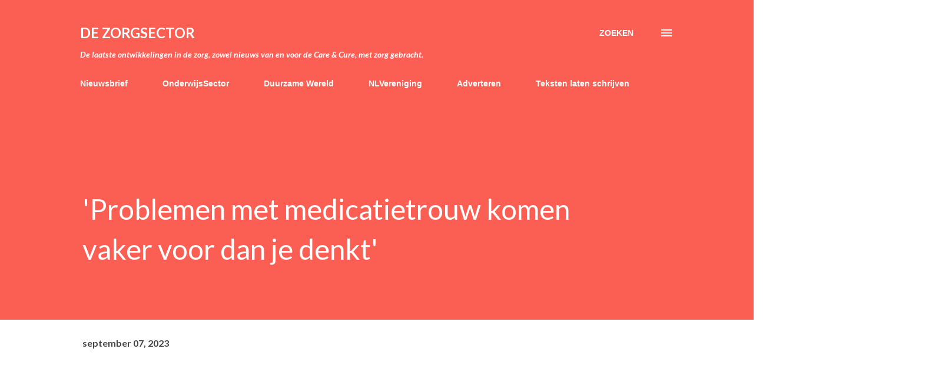

--- FILE ---
content_type: text/html; charset=utf-8
request_url: https://www.google.com/recaptcha/api2/aframe
body_size: 269
content:
<!DOCTYPE HTML><html><head><meta http-equiv="content-type" content="text/html; charset=UTF-8"></head><body><script nonce="YRMmNnpHnhxk0AB0QqFZKw">/** Anti-fraud and anti-abuse applications only. See google.com/recaptcha */ try{var clients={'sodar':'https://pagead2.googlesyndication.com/pagead/sodar?'};window.addEventListener("message",function(a){try{if(a.source===window.parent){var b=JSON.parse(a.data);var c=clients[b['id']];if(c){var d=document.createElement('img');d.src=c+b['params']+'&rc='+(localStorage.getItem("rc::a")?sessionStorage.getItem("rc::b"):"");window.document.body.appendChild(d);sessionStorage.setItem("rc::e",parseInt(sessionStorage.getItem("rc::e")||0)+1);localStorage.setItem("rc::h",'1768622196125');}}}catch(b){}});window.parent.postMessage("_grecaptcha_ready", "*");}catch(b){}</script></body></html>

--- FILE ---
content_type: text/javascript; charset=UTF-8
request_url: https://www.dezorgsector.eu/2023/09/problemen-met-medicatietrouw-komen.html?action=getFeed&widgetId=Feed2&widgetType=Feed&responseType=js&xssi_token=AOuZoY6GceqdsydZ-xCk9MW5IhsYtuoBrA%3A1768622192453
body_size: 44
content:
try {
_WidgetManager._HandleControllerResult('Feed2', 'getFeed',{'status': 'ok', 'feed': {'entries': [{'title': 'Hoe maak je een goed persbericht?', 'link': 'https://www.digitaleherrieschopper.nl/goed-persbericht-maken/', 'publishedDate': '2023-04-16T01:46:31.000-07:00', 'author': 'Henk-Jan de Meer'}, {'title': 'Waarom een actuele perslijst jou aan publiciteit helpt', 'link': 'https://www.digitaleherrieschopper.nl/actuele-perslijst-publiciteit/', 'publishedDate': '2023-03-14T01:20:46.000-07:00', 'author': 'Henk-Jan de Meer'}, {'title': 'Waarom wil je in 2023 nog een persbericht versturen?', 'link': 'https://www.digitaleherrieschopper.nl/2023-persbericht-versturen/', 'publishedDate': '2023-02-16T06:20:07.000-08:00', 'author': 'Henk-Jan de Meer'}, {'title': 'Het begin van een verhaal vertel je aan\u2026', 'link': 'https://www.digitaleherrieschopper.nl/begin-verhaal-schrijven/', 'publishedDate': '2022-10-31T06:31:37.000-07:00', 'author': 'Henk-Jan de Meer'}, {'title': 'Dit is d\xe9 tactiek om de aandacht te trekken', 'link': 'https://www.digitaleherrieschopper.nl/tactieken-aandacht-trekken/', 'publishedDate': '2022-08-20T21:32:48.000-07:00', 'author': 'Henk-Jan de Meer'}], 'title': 'de Digitale Herrieschopper'}});
} catch (e) {
  if (typeof log != 'undefined') {
    log('HandleControllerResult failed: ' + e);
  }
}
